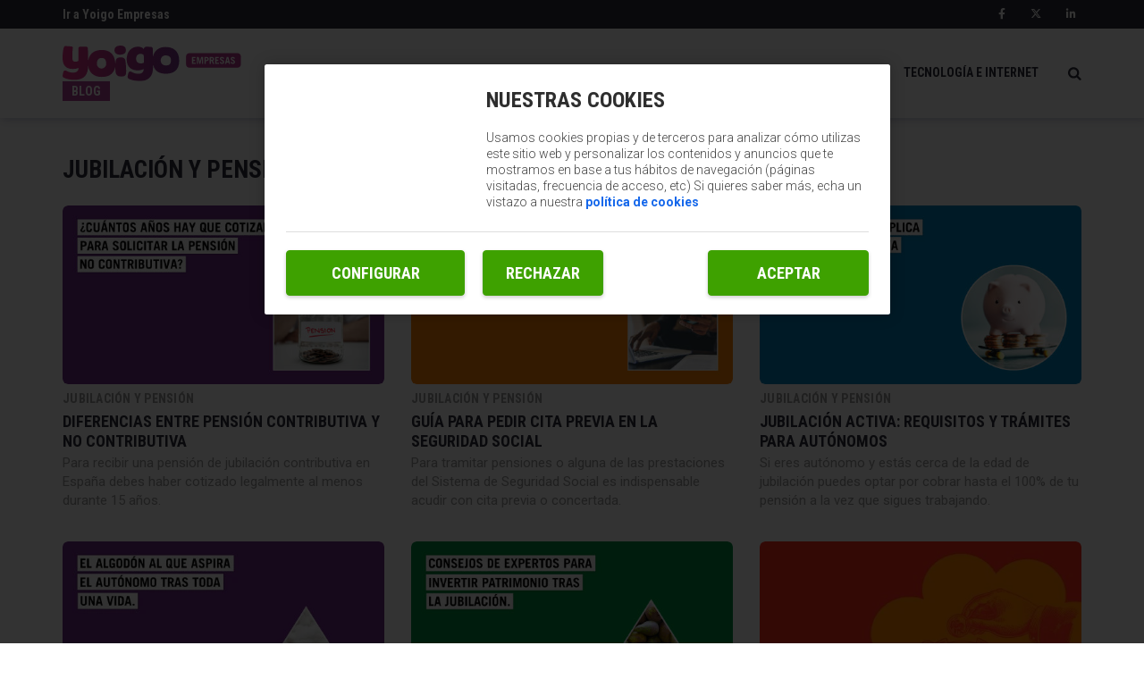

--- FILE ---
content_type: text/html; charset=UTF-8
request_url: https://blogempresas.yoigo.com/economia-y-finanzas/jubilacion-y-pension/page/2/
body_size: 6291
content:
<!DOCTYPE html>
        <html lang="es">
            <head>
                
                 
                
                
                
                                
                        
                        
                        
                                
                                
                
                <link rel="canonical" href="https://blogempresas.yoigo.com/economia-y-finanzas/jubilacion-y-pension/page/2/"/>
                
                <link rel="prev" href="https://blogempresas.yoigo.com/economia-y-finanzas/jubilacion-y-pension/" />
                
                                
                
                
                
                
                
                <title>jubilacion-y-pension | Blog Empresas</title>


<meta property="og:locale" content="es_ES" />
<meta name="title" content="jubilacion-y-pension | Blog Empresas" /> 
<meta name="description" content="" /> 
<meta name="keywords" content="" />
<meta property="og:url" content="https://blogempresas.yoigo.com/economia-y-finanzas/jubilacion-y-pension/page/2/">
<meta property="og:title" content="jubilacion-y-pension | Blog Empresas">
<meta property="og:description" content="">
<meta property="og:site_name" content="Blog Empresas" />
<meta property="og:image" itemprop="image" content="https://blogempresas.yoigo.com/embed/5afdbfea224d84b0ac5df5b917577d861722509867/Requisitos-para-cobrar-el-complemento-de-paternidad-en-2024.jpg" />
<meta property="og:image:secure_url" itemprop="image" content="https://blogempresas.yoigo.com/embed/5afdbfea224d84b0ac5df5b917577d861722509867/Requisitos-para-cobrar-el-complemento-de-paternidad-en-2024.jpg" />

<meta name="twitter:card" content="summary_large_image" />
<meta name="twitter:title" content="jubilacion-y-pension | Blog Empresas" />
<meta name="twitter:description" content="" />










<script type="application/ld+json">{"@context":"http://schema.org","@type":"WebPage","name":"jubilacion-y-pension | Blog Empresas","description":"","url":"https://blogempresas.yoigo.com/economia-y-finanzas/jubilacion-y-pension/page/2/"}</script>








    
    
    
    
    

    
    
    
    
    

    
    
    
    
    


<script type="application/ld+json">{"@context":"http://schema.org","@type":"BreadcrumbList","itemListElement":[{"@type":"ListItem","position":1,"item":{"@id":"https://blogempresas.yoigo.com/","name":"Inicio"}},{"@type":"ListItem","position":2,"item":{"@id":"https://blogempresas.yoigo.com/economia-y-finanzas/","name":"Economía y finanzas"}},{"@type":"ListItem","position":3,"item":{"@id":"https://blogempresas.yoigo.com/economia-y-finanzas/jubilacion-y-pension/","name":"Jubilación y pensión"}}]}</script>
                
                
                



 
        

















	

<!-- METAS -->
<meta http-equiv="Content-Type" content="text/html; charset=utf-8">
<meta name="viewport" content="width=device-width, initial-scale=1.0, maximum-scale=3.0, user-scalable=yes" />







<meta name="robots" content="index, follow">

<link rel="icon" href="https://blogempresas.yoigo.com/embed/2bd4a349da365683171617b53457be62d0e1686237546/favicon.ico" type="image/png" />







<meta name="theme-color" content="#a13f98">
<meta name="msapplication-navbutton-color" content="#a13f98">
<meta name="apple-mobile-web-app-status-bar-style" content="#a13f98">

<link rel="manifest" href="https://blogempresas.yoigo.com/web_manifest.json">

<link rel="preload" href="https://blogempresas.yoigo.com/css/font-awesome/4.7.0/fontawesome-webfont.woff2?v=3" as="font" crossorigin>

        
        
        
        
        
        <link rel="preload" href="https://blogempresas.yoigo.com/32522758/css/min.index.css?v=1769764910" as="style">
        <link rel="stylesheet" type="text/css" href="https://blogempresas.yoigo.com/32522758/css/min.index.css?v=1769764910">

<!-- ANALYTICS -->

<script data-cfasync="false">function webcc_set_cookie(name,value,days){var expires="";if(days){var date=new Date();date.setTime(date.getTime()+(days*24*60*60*1000));expires="; expires="+date.toUTCString()}
document.cookie=name+"="+value+expires+"; path=/"}
function webcc_get_cookie(name){var nameEQ=name+"=";var ca=document.cookie.split(';');for(var i=0;i<ca.length;i++){var c=ca[i];while(c.charAt(0)==' ')c=c.substring(1,c.length);if(c.indexOf(nameEQ)==0)return c.substring(nameEQ.length,c.length)}
return null}
var _ga_accounts=[],_ga_log_events=[],_ga_dimensions_data={};function _ga_event(a,b,c,d){};</script>



        
        <link rel="preload" href="https://blogempresas.yoigo.com/32522758/js/min.libraries.js?v=1769764910" as="script">
        <link rel="preload" href="https://blogempresas.yoigo.com/32522758/js/min.web.js?v=1769764910" as="script">


        
                
                <!-- Google Tag Manager -->
                <script>(function(w,d,s,l,i){w[l]=w[l]||[ ];w[l].push({'gtm.start':
                new Date().getTime(),event:'gtm.js'});w[l].push({"article":"0","section":"33951929","author":"0"});var f=d.getElementsByTagName(s)[0],
                j=d.createElement(s),dl=l!='dataLayer'?'&l='+l:'';j.async=true;j.src=
                'https://www.googletagmanager.com/gtm.js?id='+i+dl;f.parentNode.insertBefore(j,f);
                })(window,document,'script','dataLayer','GTM-PDPG5DL');</script>
                <!-- End Google Tag Manager -->









<script data-cfasync="false">
    var pg_is_mobile  = ((window.innerWidth > 0) ? window.innerWidth : screen.width) < 768,
        size_mobile   = pg_is_mobile,
        cms_id        = 32522758,
        pg_is_develop = false,
        base_path     = "",
        site_lang     = "es",
        user_country  = "US";
</script>

<script data-cfasync="false">
            var googletag = {"cmd":[ ]},
                dfp_slots = [ ];
        </script>





 
                
                
                
                
                
                <script data-cfasync="false">var section_id = "33951929";</script>
            </head>
            
            <body class="vertical_type-portada_seccion vertical_id-33951929 ">
                
                
                

<!-- Google Tag Manager (noscript) -->
<noscript><iframe src="https://www.googletagmanager.com/ns.html?id=GTM-PDPG5DL" height="0" width="0" style="display:none;visibility:hidden"></iframe></noscript>
<!-- End Google Tag Manager (noscript) -->
                
                
                
                
                
                        
                
                
                
                


 




    

    

    


<link href="https://fonts.googleapis.com/css?family=Roboto+Condensed:700|Roboto:300,400,500,700" rel="stylesheet">

<div class="searchContent">
    <img class="close-icon" src="https://blogempresas.yoigo.com/embed/65c8b396683ccf5ff09f14ee7113ec7c2261745581758/Close-icon.svg">
    <div class="searchContent-Wp container">
        <div class="searchContent_top">
            <input type="text" placeholder="Buscar artículos" name="" id="searchInput" value="" />
        </div>
    </div>
</div>
    
<header>
    <div class="top-header">
        <div class="container">
            <div class="row">
                <div class="col-xs-12 box">
                    <div class="top-header-left">
                        <a href="https://www.yoigo.com/empresas/negocios" target="_blank">
                            Ir a Yoigo Empresas
                        </a>
                    </div>
                    <div class="top-header-right">
                        <a rel="nofollow" href="https://www.facebook.com/yoigoempresas/" target="_blank">
                            <i class="fab fa-facebook-f"></i>
                        </a>
                        <a rel="nofollow" href="https://x.com/yoigoempresas" target="_blank">
                            <i class="fab fa-x-twitter"></i>
                        </a>
                        <a rel="nofollow" href="https://www.linkedin.com/showcase/yoigo-negocios/" target="_blank">
                            <i class="fab fa-linkedin-in"></i>
                        </a>
                    </div>
                </div>
            </div>
        </div>
    </div>
    <div class="main-header">
        <div class="container">
            <div class="row">
                <div class="col-xs-12 box">
                    <div class="menu-mobile">
                        <i id="naviconIcon" class="menu-icon fa fa-navicon fa-lg"></i>
                    </div>
                    <div class="logoBlock">
                        <a class="logo" href="/">
                            <img src="https://blogempresas.yoigo.com/embed/67095915f658ccea38fe2b5c30d75d1ccaa021746789746/Logo-Yoigo-Empresas-rosa.svg" alt="Logo Yoigo Empresas">
                        </a>
                        <span>Blog</span>
                    </div>
                    <nav>
                        <ul>
                            
                                <li class="">
                                    <a href="/economia-y-finanzas/">ECONOMíA Y FINANZAS</a>
                                </li>
                            
                                <li class="">
                                    <a href="/ideas-y-exito/">IDEAS Y CASOS DE éXITO</a>
                                </li>
                            
                                <li class="">
                                    <a href="/tecnologia-e-internet/">TECNOLOGíA E INTERNET</a>
                                </li>
                            
                        </ul>
                        <img src="https://blogempresas.yoigo.com/app/2f037d40efd3218c086d78b52f6c80cc20286c40a8741d28bc62aec2bb956b2e337c282d6cc169a1999d60b7b19997662fcdeb16772bb35f8ac0d96f57e5f1c2826c2e8369531549554541">
                    </nav>
                </div>
            </div>
        </div>
    </div>
    <div class="menu-mobile-box">
        <div class="container">
            <div class="row">
                <div class="col-xs-12 box">
                    <img id="closeButton" src="https://blogempresas.yoigo.com/app/ba7169966d86a854d4191ebe97474536c6ecce9b462a7c09d26afcc58493a11971dd730baa75d41f57ff7653e0b82254718022f141906c54e27556d87d07d3c33c8058ca28551527676240/closeBtn.svg" alt="">
                    <div class="search">
                        <input id="email" type="text" class="form-control" name="email" placeholder="Buscar...">
                        <span>
                            <i class="fa fa-search"></i>
                        </span>
                    </div>
                    <ul>
                        <li>
                            <a rel="nofollow" href="https://www.facebook.com/yoigoempresas/" target="_blank">
                                <i class="fab fa-facebook-f"></i>
                            </a>
                        </li>
                        <li>
                            <a rel="nofollow" href="https://twitter.com/yoigoempresas" target="_blank">
                                <i class="fab fa-x-twitter"></i>
                            </a>
                        </li>
                        <li>
                            <a href="https://www.linkedin.com/showcase/yoigo-empresas/" target="_blank">
                               <i class="fab fa-linkedin-in"></i> 
                            </a>
                        </li>
                        <li>
                            <a href="https://www.linkedin.com/showcase/yoigo-negocios/about/" target="_blank">
                                <i class="fab fa-linkedin-in"></i>
                            </a>
                        </li>
                    </ul>
                </div>
            </div>
        </div>
    </div>
</header>
                            
                        <div class="vertical_33951929 main_content main-div">
                            
                            
                            








<section id="masonryList" class="container main-wrapper">
    <h1>Jubilación y pensión - Página 2</h1>
</section>



 
<section id="masonryList" class="container main-wrapper" data-block="78643989">
            <div class="row">
                
                    <div class="col-xs-12 col-md-4">
                        <article class="card mt-1"  data-time="1673280000000000">
                            <a class="newLink" href="/diferencias-entre-pension-contributiva-y-no-contributiva/">
                                <img class="img img-responsive img-rounded" src="https://blogempresas.yoigo.com/embed/27367b9fdb22dd25268d75d3da60ee1672761239/pension-contributiva-no-contributiva.jpg?imagick=1&size=500" alt="Card image">
                            </a>
                            <div class="card-body">
                                <a href="/economia-y-finanzas/jubilacion-y-pension/" class="category">
                                    <small class="tag-line">Jubilación y pensión</small>
                                </a>
                                <a href="/diferencias-entre-pension-contributiva-y-no-contributiva/">
                                    <h3 class="headline">Diferencias entre pensión contributiva y no contributiva</h3>
                                </a>
                                <a href="/diferencias-entre-pension-contributiva-y-no-contributiva/">
                                    <p class="description">
                                        Para recibir una pensión de jubilación contributiva en España debes haber cotizado legalmente al menos durante 15 años.
                                    </p>
                                </a>
                            </div>
                        </article>
                    </div>
                    
                
                    <div class="col-xs-12 col-md-4">
                        <article class="card mt-1"  data-time="1672329600000000">
                            <a class="newLink" href="/guia-para-pedir-cita-previa-en-la-seguridad-social/">
                                <img class="img img-responsive img-rounded" src="https://blogempresas.yoigo.com/embed/cfb64c7e9f04670ff32c54126d09a1dbe75212a1673946418/SOLICITAR-CITA-PREVIA.jpg?imagick=1&size=500" alt="Card image">
                            </a>
                            <div class="card-body">
                                <a href="/economia-y-finanzas/jubilacion-y-pension/" class="category">
                                    <small class="tag-line">Jubilación y pensión</small>
                                </a>
                                <a href="/guia-para-pedir-cita-previa-en-la-seguridad-social/">
                                    <h3 class="headline">Guía para pedir cita previa en la Seguridad Social</h3>
                                </a>
                                <a href="/guia-para-pedir-cita-previa-en-la-seguridad-social/">
                                    <p class="description">
                                        Para tramitar pensiones o alguna de las prestaciones del Sistema de Seguridad Social es indispensable acudir con cita previa o concertada.
                                    </p>
                                </a>
                            </div>
                        </article>
                    </div>
                    
                
                    <div class="col-xs-12 col-md-4">
                        <article class="card mt-1"  data-time="1642780800000002">
                            <a class="newLink" href="/jubilacion-activa-requisitos-y-tramites-para-autonomos/">
                                <img class="img img-responsive img-rounded" src="https://blogempresas.yoigo.com/embed/e963b2ef63d046f97d30e7011516f66494cfd1642777142/jubilacion-activa.jpg?imagick=1&size=500" alt="Card image">
                            </a>
                            <div class="card-body">
                                <a href="/economia-y-finanzas/jubilacion-y-pension/" class="category">
                                    <small class="tag-line">Jubilación y pensión</small>
                                </a>
                                <a href="/jubilacion-activa-requisitos-y-tramites-para-autonomos/">
                                    <h3 class="headline">Jubilación activa: requisitos y trámites para autónomos</h3>
                                </a>
                                <a href="/jubilacion-activa-requisitos-y-tramites-para-autonomos/">
                                    <p class="description">
                                        Si eres autónomo y estás cerca de la edad de jubilación puedes optar por cobrar hasta el 100% de tu pensión a la vez que sigues trabajando.
                                    </p>
                                </a>
                            </div>
                        </article>
                    </div>
                    <div class="clearfix"></div>
                
                    <div class="col-xs-12 col-md-4">
                        <article class="card mt-1"  data-time="1633100400000002">
                            <a class="newLink" href="/jubilacion-anticipada-para-autonomos-lo-que-debes-saber/">
                                <img class="img img-responsive img-rounded" src="https://blogempresas.yoigo.com/embed/4099d66e4ae02f15973636f72ea991633079308/jubilacion-anticipada.jpg?imagick=1&size=500" alt="Card image">
                            </a>
                            <div class="card-body">
                                <a href="/economia-y-finanzas/jubilacion-y-pension/" class="category">
                                    <small class="tag-line">Jubilación y pensión</small>
                                </a>
                                <a href="/jubilacion-anticipada-para-autonomos-lo-que-debes-saber/">
                                    <h3 class="headline">Jubilación anticipada para autónomos: lo que debes saber</h3>
                                </a>
                                <a href="/jubilacion-anticipada-para-autonomos-lo-que-debes-saber/">
                                    <p class="description">
                                        Los trabajadores por cuenta propia también pueden beneficiarse de la contribución de toda una vida a la Seguridad Social.
                                    </p>
                                </a>
                            </div>
                        </article>
                    </div>
                    
                
                    <div class="col-xs-12 col-md-4">
                        <article class="card mt-1"  data-time="1617893186000000">
                            <a class="newLink" href="/como-invertir-dinero-despues-jubilacion-segun-expertos/">
                                <img class="img img-responsive img-rounded" src="https://blogempresas.yoigo.com/embed/75632a8e66761e44fe0d682d30e11617889293/invertir-dinero-jubilacion.jpg?imagick=1&size=500" alt="Card image">
                            </a>
                            <div class="card-body">
                                <a href="/economia-y-finanzas/jubilacion-y-pension/" class="category">
                                    <small class="tag-line">Jubilación y pensión</small>
                                </a>
                                <a href="/como-invertir-dinero-despues-jubilacion-segun-expertos/">
                                    <h3 class="headline">Cómo invertir tu dinero después de la jubilación, según expertos</h3>
                                </a>
                                <a href="/como-invertir-dinero-despues-jubilacion-segun-expertos/">
                                    <p class="description">
                                        Repasamos las principales claves que manejan los expertos a la hora  de rentabilizar el capital propio una vez se completa la vida laboral
                                    </p>
                                </a>
                            </div>
                        </article>
                    </div>
                    
                
                    <div class="col-xs-12 col-md-4">
                        <article class="card mt-1"  data-time="1579026996000000">
                            <a class="newLink" href="/plan-jubilacion-mejor-autonomo/">
                                <img class="img img-responsive img-rounded" src="https://blogempresas.yoigo.com/embed/08314017d0227664e45f6cfbdeaa1579026481/portada-post_blog_YG_jubilacion_autonomos.jpg?imagick=1&size=500" alt="Card image">
                            </a>
                            <div class="card-body">
                                <a href="/economia-y-finanzas/jubilacion-y-pension/" class="category">
                                    <small class="tag-line">Jubilación y pensión</small>
                                </a>
                                <a href="/plan-jubilacion-mejor-autonomo/">
                                    <h3 class="headline">¿Qué plan de jubilación es mejor para un autónomo?</h3>
                                </a>
                                <a href="/plan-jubilacion-mejor-autonomo/">
                                    <p class="description">
                                        El plan de pensiones privado da la oportunidad a los autónomos de realizar aportaciones flexibles en función de sus ingresos
                                    </p>
                                </a>
                            </div>
                        </article>
                    </div>
                    <div class="clearfix"></div>
                
                    <div class="col-xs-12 col-md-4">
                        <article class="card mt-1"  data-time="1563464940000000">
                            <a class="newLink" href="/novedades-jubilacion-2019/">
                                <img class="img img-responsive img-rounded" src="https://blogempresas.yoigo.com/embed/dd766259fa5dc80da3b8e4647b9f9ca8e1563463488/portada-post_blog_YG_jubilacion.png?imagick=1&size=500" alt="Card image">
                            </a>
                            <div class="card-body">
                                <a href="/economia-y-finanzas/jubilacion-y-pension/" class="category">
                                    <small class="tag-line">Jubilación y pensión</small>
                                </a>
                                <a href="/novedades-jubilacion-2019/">
                                    <h3 class="headline">Novedades de la jubilación en 2019</h3>
                                </a>
                                <a href="/novedades-jubilacion-2019/">
                                    <p class="description">
                                        El año 2019 ha traído consigo ciertas novedades importantes en materia de jubilación. 
                                    </p>
                                </a>
                            </div>
                        </article>
                    </div>
                    
                
                    <div class="col-xs-12 col-md-4">
                        <article class="card mt-1"  data-time="1561539765000000">
                            <a class="newLink" href="/maneras-invertir-jubilacion-segun-decada-encuentres/">
                                <img class="img img-responsive img-rounded" src="https://blogempresas.yoigo.com/embed/d84ec75c42c528fb7edfd69034fc42e9df747f1561539184/portada-post_blog_YG_jubilacion.png?imagick=1&size=500" alt="Card image">
                            </a>
                            <div class="card-body">
                                <a href="/economia-y-finanzas/jubilacion-y-pension/" class="category">
                                    <small class="tag-line">Jubilación y pensión</small>
                                </a>
                                <a href="/maneras-invertir-jubilacion-segun-decada-encuentres/">
                                    <h3 class="headline">Maneras de invertir para hacer frente a la jubilación según la década en la que te encuentres</h3>
                                </a>
                                <a href="/maneras-invertir-jubilacion-segun-decada-encuentres/">
                                    <p class="description">
                                        "Los expertos opinan sobre cómo debe ser el ahorro y la inversión en nuestro retiro, ante las dificultades del sistema público".
                                    </p>
                                </a>
                            </div>
                        </article>
                    </div>
                    
                
            </div>
        </section>







        
        
                
                
                
                
        
        
        
                
        
        
        
            <div class="container">
        <nav id="pages">
                            <a href="/economia-y-finanzas/jubilacion-y-pension/" rel="prev"><</a>                <a href="/economia-y-finanzas/jubilacion-y-pension/" class="">1</a>                <a href="/economia-y-finanzas/jubilacion-y-pension/page/2/" class="active">2</a>        </nav>
    </div>
                            
                            <!-- Formularios  -->

                            
                            
                        </div>
                        
                        <footer id="footer" class="footer">
    
    

<div class="wp-footer">
    <img class="wp-footer-logo" src="https://blogempresas.yoigo.com/embed/7af121f03069f1e3f32c1b91bebd9645f194b561746789959/Logo-Yoigo-Empresas-white.svg" alt="Logo Yoigo Empresas">
    <div class="wp-footer-content">
        
        
        
        
        <div class="row">
            
                
                   
                
                
                <div class="col-xs-12 col-md-4">
                    <h3 class="main_cat">
                        Economía y finanzas
                        <i class="fa fa-chevron-down"></i>
                    </h3>
                    <input type="checkbox" checked />
                    <div class="submenu">
                        
                            <a href="/economia-y-finanzas/barometros-sueldos/">
                                <p>Barómetros de sueldos</p>
                            </a>
                    
                            <a href="/economia-y-finanzas/colaborativa/">
                                <p>Economía colaborativa</p>
                            </a>
                    
                            <a href="/economia-y-finanzas/empresa/">
                                <p>Economía en la empresa</p>
                            </a>
                    
                            <a href="/economia-y-finanzas/autonomos/">
                                <p>Economía para autónomos</p>
                            </a>
                    
                            <a href="/economia-y-finanzas/pymes/">
                                <p>Economía para Pymes</p>
                            </a>
                    
                            <a href="/economia-y-finanzas/social/">
                                <p>Economía social</p>
                            </a>
                    
                            <a href="/economia-y-finanzas/finanzas-y-bolsas/">
                                <p>Finanzas y bolsa</p>
                            </a>
                    
                            <a href="/economia-y-finanzas/fiscalidad-hacienda/">
                                <p>Fiscalidad y hacienda</p>
                            </a>
                    
                            <a href="/economia-y-finanzas/jubilacion-y-pension/">
                                <p>Jubilación y pensión</p>
                            </a>
                    
                            <a href="/economia-y-finanzas/mundo-laboral/">
                                <p>Mundo laboral</p>
                            </a>
                    
                    </div>
                </div>
            
                
                   
                
                
                <div class="col-xs-12 col-md-4">
                    <h3 class="main_cat">
                        Ideas y casos de éxito
                        <i class="fa fa-chevron-down"></i>
                    </h3>
                    <input type="checkbox" checked />
                    <div class="submenu">
                        
                            <a href="/ideas-y-exito/calendario-eventos/">
                                <p>Calendario de eventos</p>
                            </a>
                    
                            <a href="/ideas-y-exito/casos-exito/">
                                <p>Casos de éxito</p>
                            </a>
                    
                            <a href="/ideas-y-exito/entrevistas-autores/">
                                <p>Entrevistas / autores</p>
                            </a>
                    
                            <a href="/ideas-y-exito/gestion-y-liderazgo/">
                                <p>Gestión y liderazgo</p>
                            </a>
                    
                            <a href="/ideas-y-exito/herramientas/">
                                <p>Herramientas</p>
                            </a>
                    
                            <a href="/ideas-y-exito/psicologia-y-coaching/">
                                <p>Psicología y coaching</p>
                            </a>
                    
                            <a href="/ideas-y-exito/recomendaciones/">
                                <p>Recomendaciones (cine,libros,etc...)</p>
                            </a>
                    
                            <a href="/ideas-y-exito/tendencias-rrhh/">
                                <p>Tendencias de RRHH</p>
                            </a>
                    
                    </div>
                </div>
            
                
                   
                
                
                <div class="col-xs-12 col-md-4">
                    <h3 class="main_cat">
                        Tecnología e internet
                        <i class="fa fa-chevron-down"></i>
                    </h3>
                    <input type="checkbox" checked />
                    <div class="submenu">
                        
                            <a href="/tecnologia-e-internet/apuntes-telecomunicaciones/">
                                <p>Apuntes de telecomunicaciones</p>
                            </a>
                    
                            <a href="/tecnologia-e-internet/blockchain/">
                                <p>Blockchain y similares</p>
                            </a>
                    
                            <a href="/tecnologia-e-internet/innovacion/">
                                <p>Innovación</p>
                            </a>
                    
                            <a href="/tecnologia-e-internet/marketing-digital/">
                                <p>Marketing digital</p>
                            </a>
                    
                            <a href="/tecnologia-e-internet/nuevas-profesiones/">
                                <p>Nuevas profesiones</p>
                            </a>
                    
                            <a href="/tecnologia-e-internet/startups-tecnologicas/">
                                <p>Startups tecnológicas</p>
                            </a>
                    
                            <a href="/tecnologia-e-internet/tecnologia-en-empresas/">
                                <p>Tecnología en empresas</p>
                            </a>
                    
                            <a href="/tecnologia-e-internet/transformacion-digital/">
                                <p>Transformación digital</p>
                            </a>
                    
                            <a href="/tecnologia-e-internet/webs-apps-gadgets/">
                                <p>Webs, apps y gadgets para empresarios</p>
                            </a>
                    
                    </div>
                </div>
            
        </div>
        
        <div class="wp-footer-content-socialMedia flex centrar">
            <div class="sM-box flex centrar">
                <a href="https://www.facebook.com/yoigoempresas/" target="_blank">
                    <i class="fab fa-facebook-f" aria-hidden="true"></i>
                </a>
            </div>
            <div class="sM-box flex centrar">
                <a href="https://x.com/yoigoempresas" target="_blank">
                    <i class="fab fa-x-twitter" aria-hidden="true"></i>
                </a>
            </div>
            <div class="sM-box flex centrar">
                <a href="https://www.linkedin.com/showcase/yoigo-negocios/" target="_blank">
                    <i class="fab fa-linkedin-in"></i>
                </a>
            </div>
        </div>
    </div>

    <div class="fila-flex centrar">
        <ul class="cookies fila-flex">
            <li>
                <a href="https://www.yoigo.com/informacion-legal" target="_blank" rel="nofollow">Información legal</a>
            </li>
            <li>
                <span>|</span>
            </li>
            <li>
                <a href="https://www.yoigo.com/cookies" target="_blank" rel="nofollow">Política de cookies</a>
            </li>
            <li>
                <span>|</span>
            </li>
            <li>
                <a href="https://www.yoigo.com/politica-privacidad-web-apps" target="_blank" rel="nofollow">Política de privacidad</a>
            </li>
            <li>
                <span>|</span>
            </li>
            <li>
                <a href="https://masorange.integrityline.com/" target="_blank" rel="nofollow">Canal ético</a>
            </li>
        </ul>
    </div>
    <div class="copyright-text flex centrar">
        <p>© 2026 All rights reserved</p>
    </div>
</div>
    
    
    
    <script data-cfasync="false" src="https://blogempresas.yoigo.com/32522758/js/min.libraries.js?v=1769764910"></script>
    <script data-cfasync="false" src="https://blogempresas.yoigo.com/32522758/js/min.web.js?v=1769764910"></script>
    
    
    
    
    
    
</footer>

<div class="push_modal closed" style="display: none;">
    <div class="push_button-messages">
        <p>¿Quieres recibir notificaciones con los mejores articulos?</p>
        <button class="bt-ok b1 l1">Si por favor!</button>
        <button class="bt-cancel b1 l1">No Ahora</button>
    </div>
</div>
            <script defer src="https://static.cloudflareinsights.com/beacon.min.js/vcd15cbe7772f49c399c6a5babf22c1241717689176015" integrity="sha512-ZpsOmlRQV6y907TI0dKBHq9Md29nnaEIPlkf84rnaERnq6zvWvPUqr2ft8M1aS28oN72PdrCzSjY4U6VaAw1EQ==" data-cf-beacon='{"version":"2024.11.0","token":"de7f35609eff4e7e86842a2695aa3af8","server_timing":{"name":{"cfCacheStatus":true,"cfEdge":true,"cfExtPri":true,"cfL4":true,"cfOrigin":true,"cfSpeedBrain":true},"location_startswith":null}}' crossorigin="anonymous"></script>
</body>
        </html>